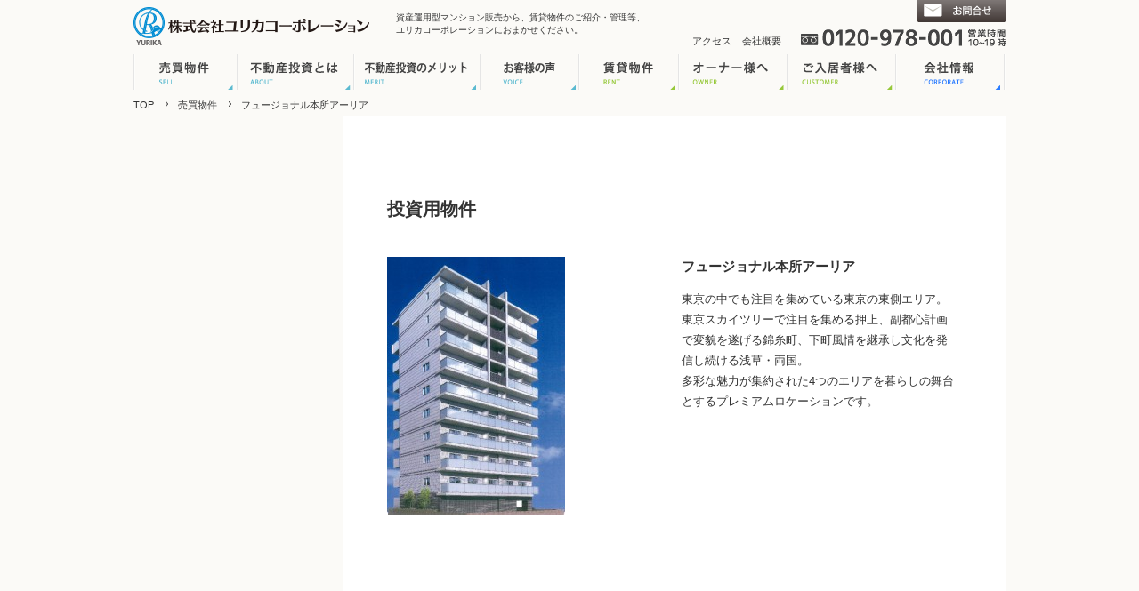

--- FILE ---
content_type: text/html; charset=UTF-8
request_url: https://yurika-co.jp/archives/estate/%E3%83%95%E3%83%A5%E3%83%BC%E3%82%B8%E3%83%A7%E3%83%8A%E3%83%AB%E6%9C%AC%E6%89%80%E3%82%A2%E3%83%BC%E3%83%AA%E3%82%A2
body_size: 6208
content:
<!DOCTYPE html>
<html lang="ja">
<head>
<meta charset="UTF-8" />

<title>フュージョナル本所アーリア | 株式会社ユリカコーポレーション</title>
<meta name="description" content="資産運用型マンションの販売、賃貸物件のご紹介・管理など株式会社ユリカコーポレーションにお任せください。資産運用型マンションのパイオニアとして、ご購入者様が安心して運用できること、入居者様が末永く満足できることをコンセプトにご提案しております。">
<meta name="keywords" content="ユリカコーポレーション,(株)ユリカコーポレーション,株式会社ユリカコーポレーション,不動産,資産運用型マンション">
<link rel="stylesheet" href="/css/index.css">
<link rel="stylesheet" href="/css/jquery.bxslider.css">
<script src="/js/jquery-1.7.2.min.js"></script>
<!-- <script src="/js/rollover.js"></script> -->
<script src="/js/jquery.bxslider.js"></script>
<script type="text/javascript">
  $(document).ready(function(){
   $('#slide').bxSlider({
	mode:'fade',
	auto:true,	
	speed: 1000,
   minSlides: 1,
   maxSlides: 1,
   slideWidth: 980,
   slideMargin: 10
   });
  });
</script>
<script type="text/javascript">
$(function() {
    $("#tab li").click(function() {
        var num = $("#tab li").index(this);
        $(".content_wrap").addClass('disnon');
        $(".content_wrap").eq(num).removeClass('disnon');
        $("#tab li").removeClass('select');
        $(this).addClass('select')
    });
});
</script>
<meta name='robots' content='max-image-preview:large' />
	<style>img:is([sizes="auto" i], [sizes^="auto," i]) { contain-intrinsic-size: 3000px 1500px }</style>
	<link rel="alternate" type="application/rss+xml" title="株式会社ユリカコーポレーション &raquo; フィード" href="https://yurika-co.jp/feed" />
<link rel="alternate" type="application/rss+xml" title="株式会社ユリカコーポレーション &raquo; コメントフィード" href="https://yurika-co.jp/comments/feed" />
<link rel="alternate" type="application/rss+xml" title="株式会社ユリカコーポレーション &raquo; フュージョナル本所アーリア のコメントのフィード" href="https://yurika-co.jp/archives/estate/%e3%83%95%e3%83%a5%e3%83%bc%e3%82%b8%e3%83%a7%e3%83%8a%e3%83%ab%e6%9c%ac%e6%89%80%e3%82%a2%e3%83%bc%e3%83%aa%e3%82%a2/feed" />
<script type="text/javascript">
/* <![CDATA[ */
window._wpemojiSettings = {"baseUrl":"https:\/\/s.w.org\/images\/core\/emoji\/16.0.1\/72x72\/","ext":".png","svgUrl":"https:\/\/s.w.org\/images\/core\/emoji\/16.0.1\/svg\/","svgExt":".svg","source":{"concatemoji":"https:\/\/yurika-co.jp\/wp-includes\/js\/wp-emoji-release.min.js?ver=6.8.3"}};
/*! This file is auto-generated */
!function(s,n){var o,i,e;function c(e){try{var t={supportTests:e,timestamp:(new Date).valueOf()};sessionStorage.setItem(o,JSON.stringify(t))}catch(e){}}function p(e,t,n){e.clearRect(0,0,e.canvas.width,e.canvas.height),e.fillText(t,0,0);var t=new Uint32Array(e.getImageData(0,0,e.canvas.width,e.canvas.height).data),a=(e.clearRect(0,0,e.canvas.width,e.canvas.height),e.fillText(n,0,0),new Uint32Array(e.getImageData(0,0,e.canvas.width,e.canvas.height).data));return t.every(function(e,t){return e===a[t]})}function u(e,t){e.clearRect(0,0,e.canvas.width,e.canvas.height),e.fillText(t,0,0);for(var n=e.getImageData(16,16,1,1),a=0;a<n.data.length;a++)if(0!==n.data[a])return!1;return!0}function f(e,t,n,a){switch(t){case"flag":return n(e,"\ud83c\udff3\ufe0f\u200d\u26a7\ufe0f","\ud83c\udff3\ufe0f\u200b\u26a7\ufe0f")?!1:!n(e,"\ud83c\udde8\ud83c\uddf6","\ud83c\udde8\u200b\ud83c\uddf6")&&!n(e,"\ud83c\udff4\udb40\udc67\udb40\udc62\udb40\udc65\udb40\udc6e\udb40\udc67\udb40\udc7f","\ud83c\udff4\u200b\udb40\udc67\u200b\udb40\udc62\u200b\udb40\udc65\u200b\udb40\udc6e\u200b\udb40\udc67\u200b\udb40\udc7f");case"emoji":return!a(e,"\ud83e\udedf")}return!1}function g(e,t,n,a){var r="undefined"!=typeof WorkerGlobalScope&&self instanceof WorkerGlobalScope?new OffscreenCanvas(300,150):s.createElement("canvas"),o=r.getContext("2d",{willReadFrequently:!0}),i=(o.textBaseline="top",o.font="600 32px Arial",{});return e.forEach(function(e){i[e]=t(o,e,n,a)}),i}function t(e){var t=s.createElement("script");t.src=e,t.defer=!0,s.head.appendChild(t)}"undefined"!=typeof Promise&&(o="wpEmojiSettingsSupports",i=["flag","emoji"],n.supports={everything:!0,everythingExceptFlag:!0},e=new Promise(function(e){s.addEventListener("DOMContentLoaded",e,{once:!0})}),new Promise(function(t){var n=function(){try{var e=JSON.parse(sessionStorage.getItem(o));if("object"==typeof e&&"number"==typeof e.timestamp&&(new Date).valueOf()<e.timestamp+604800&&"object"==typeof e.supportTests)return e.supportTests}catch(e){}return null}();if(!n){if("undefined"!=typeof Worker&&"undefined"!=typeof OffscreenCanvas&&"undefined"!=typeof URL&&URL.createObjectURL&&"undefined"!=typeof Blob)try{var e="postMessage("+g.toString()+"("+[JSON.stringify(i),f.toString(),p.toString(),u.toString()].join(",")+"));",a=new Blob([e],{type:"text/javascript"}),r=new Worker(URL.createObjectURL(a),{name:"wpTestEmojiSupports"});return void(r.onmessage=function(e){c(n=e.data),r.terminate(),t(n)})}catch(e){}c(n=g(i,f,p,u))}t(n)}).then(function(e){for(var t in e)n.supports[t]=e[t],n.supports.everything=n.supports.everything&&n.supports[t],"flag"!==t&&(n.supports.everythingExceptFlag=n.supports.everythingExceptFlag&&n.supports[t]);n.supports.everythingExceptFlag=n.supports.everythingExceptFlag&&!n.supports.flag,n.DOMReady=!1,n.readyCallback=function(){n.DOMReady=!0}}).then(function(){return e}).then(function(){var e;n.supports.everything||(n.readyCallback(),(e=n.source||{}).concatemoji?t(e.concatemoji):e.wpemoji&&e.twemoji&&(t(e.twemoji),t(e.wpemoji)))}))}((window,document),window._wpemojiSettings);
/* ]]> */
</script>
<style id='wp-emoji-styles-inline-css' type='text/css'>

	img.wp-smiley, img.emoji {
		display: inline !important;
		border: none !important;
		box-shadow: none !important;
		height: 1em !important;
		width: 1em !important;
		margin: 0 0.07em !important;
		vertical-align: -0.1em !important;
		background: none !important;
		padding: 0 !important;
	}
</style>
<link rel='stylesheet' id='wp-block-library-css' href='https://yurika-co.jp/wp-includes/css/dist/block-library/style.min.css?ver=6.8.3' type='text/css' media='all' />
<style id='classic-theme-styles-inline-css' type='text/css'>
/*! This file is auto-generated */
.wp-block-button__link{color:#fff;background-color:#32373c;border-radius:9999px;box-shadow:none;text-decoration:none;padding:calc(.667em + 2px) calc(1.333em + 2px);font-size:1.125em}.wp-block-file__button{background:#32373c;color:#fff;text-decoration:none}
</style>
<style id='global-styles-inline-css' type='text/css'>
:root{--wp--preset--aspect-ratio--square: 1;--wp--preset--aspect-ratio--4-3: 4/3;--wp--preset--aspect-ratio--3-4: 3/4;--wp--preset--aspect-ratio--3-2: 3/2;--wp--preset--aspect-ratio--2-3: 2/3;--wp--preset--aspect-ratio--16-9: 16/9;--wp--preset--aspect-ratio--9-16: 9/16;--wp--preset--color--black: #000000;--wp--preset--color--cyan-bluish-gray: #abb8c3;--wp--preset--color--white: #ffffff;--wp--preset--color--pale-pink: #f78da7;--wp--preset--color--vivid-red: #cf2e2e;--wp--preset--color--luminous-vivid-orange: #ff6900;--wp--preset--color--luminous-vivid-amber: #fcb900;--wp--preset--color--light-green-cyan: #7bdcb5;--wp--preset--color--vivid-green-cyan: #00d084;--wp--preset--color--pale-cyan-blue: #8ed1fc;--wp--preset--color--vivid-cyan-blue: #0693e3;--wp--preset--color--vivid-purple: #9b51e0;--wp--preset--gradient--vivid-cyan-blue-to-vivid-purple: linear-gradient(135deg,rgba(6,147,227,1) 0%,rgb(155,81,224) 100%);--wp--preset--gradient--light-green-cyan-to-vivid-green-cyan: linear-gradient(135deg,rgb(122,220,180) 0%,rgb(0,208,130) 100%);--wp--preset--gradient--luminous-vivid-amber-to-luminous-vivid-orange: linear-gradient(135deg,rgba(252,185,0,1) 0%,rgba(255,105,0,1) 100%);--wp--preset--gradient--luminous-vivid-orange-to-vivid-red: linear-gradient(135deg,rgba(255,105,0,1) 0%,rgb(207,46,46) 100%);--wp--preset--gradient--very-light-gray-to-cyan-bluish-gray: linear-gradient(135deg,rgb(238,238,238) 0%,rgb(169,184,195) 100%);--wp--preset--gradient--cool-to-warm-spectrum: linear-gradient(135deg,rgb(74,234,220) 0%,rgb(151,120,209) 20%,rgb(207,42,186) 40%,rgb(238,44,130) 60%,rgb(251,105,98) 80%,rgb(254,248,76) 100%);--wp--preset--gradient--blush-light-purple: linear-gradient(135deg,rgb(255,206,236) 0%,rgb(152,150,240) 100%);--wp--preset--gradient--blush-bordeaux: linear-gradient(135deg,rgb(254,205,165) 0%,rgb(254,45,45) 50%,rgb(107,0,62) 100%);--wp--preset--gradient--luminous-dusk: linear-gradient(135deg,rgb(255,203,112) 0%,rgb(199,81,192) 50%,rgb(65,88,208) 100%);--wp--preset--gradient--pale-ocean: linear-gradient(135deg,rgb(255,245,203) 0%,rgb(182,227,212) 50%,rgb(51,167,181) 100%);--wp--preset--gradient--electric-grass: linear-gradient(135deg,rgb(202,248,128) 0%,rgb(113,206,126) 100%);--wp--preset--gradient--midnight: linear-gradient(135deg,rgb(2,3,129) 0%,rgb(40,116,252) 100%);--wp--preset--font-size--small: 13px;--wp--preset--font-size--medium: 20px;--wp--preset--font-size--large: 36px;--wp--preset--font-size--x-large: 42px;--wp--preset--spacing--20: 0.44rem;--wp--preset--spacing--30: 0.67rem;--wp--preset--spacing--40: 1rem;--wp--preset--spacing--50: 1.5rem;--wp--preset--spacing--60: 2.25rem;--wp--preset--spacing--70: 3.38rem;--wp--preset--spacing--80: 5.06rem;--wp--preset--shadow--natural: 6px 6px 9px rgba(0, 0, 0, 0.2);--wp--preset--shadow--deep: 12px 12px 50px rgba(0, 0, 0, 0.4);--wp--preset--shadow--sharp: 6px 6px 0px rgba(0, 0, 0, 0.2);--wp--preset--shadow--outlined: 6px 6px 0px -3px rgba(255, 255, 255, 1), 6px 6px rgba(0, 0, 0, 1);--wp--preset--shadow--crisp: 6px 6px 0px rgba(0, 0, 0, 1);}:where(.is-layout-flex){gap: 0.5em;}:where(.is-layout-grid){gap: 0.5em;}body .is-layout-flex{display: flex;}.is-layout-flex{flex-wrap: wrap;align-items: center;}.is-layout-flex > :is(*, div){margin: 0;}body .is-layout-grid{display: grid;}.is-layout-grid > :is(*, div){margin: 0;}:where(.wp-block-columns.is-layout-flex){gap: 2em;}:where(.wp-block-columns.is-layout-grid){gap: 2em;}:where(.wp-block-post-template.is-layout-flex){gap: 1.25em;}:where(.wp-block-post-template.is-layout-grid){gap: 1.25em;}.has-black-color{color: var(--wp--preset--color--black) !important;}.has-cyan-bluish-gray-color{color: var(--wp--preset--color--cyan-bluish-gray) !important;}.has-white-color{color: var(--wp--preset--color--white) !important;}.has-pale-pink-color{color: var(--wp--preset--color--pale-pink) !important;}.has-vivid-red-color{color: var(--wp--preset--color--vivid-red) !important;}.has-luminous-vivid-orange-color{color: var(--wp--preset--color--luminous-vivid-orange) !important;}.has-luminous-vivid-amber-color{color: var(--wp--preset--color--luminous-vivid-amber) !important;}.has-light-green-cyan-color{color: var(--wp--preset--color--light-green-cyan) !important;}.has-vivid-green-cyan-color{color: var(--wp--preset--color--vivid-green-cyan) !important;}.has-pale-cyan-blue-color{color: var(--wp--preset--color--pale-cyan-blue) !important;}.has-vivid-cyan-blue-color{color: var(--wp--preset--color--vivid-cyan-blue) !important;}.has-vivid-purple-color{color: var(--wp--preset--color--vivid-purple) !important;}.has-black-background-color{background-color: var(--wp--preset--color--black) !important;}.has-cyan-bluish-gray-background-color{background-color: var(--wp--preset--color--cyan-bluish-gray) !important;}.has-white-background-color{background-color: var(--wp--preset--color--white) !important;}.has-pale-pink-background-color{background-color: var(--wp--preset--color--pale-pink) !important;}.has-vivid-red-background-color{background-color: var(--wp--preset--color--vivid-red) !important;}.has-luminous-vivid-orange-background-color{background-color: var(--wp--preset--color--luminous-vivid-orange) !important;}.has-luminous-vivid-amber-background-color{background-color: var(--wp--preset--color--luminous-vivid-amber) !important;}.has-light-green-cyan-background-color{background-color: var(--wp--preset--color--light-green-cyan) !important;}.has-vivid-green-cyan-background-color{background-color: var(--wp--preset--color--vivid-green-cyan) !important;}.has-pale-cyan-blue-background-color{background-color: var(--wp--preset--color--pale-cyan-blue) !important;}.has-vivid-cyan-blue-background-color{background-color: var(--wp--preset--color--vivid-cyan-blue) !important;}.has-vivid-purple-background-color{background-color: var(--wp--preset--color--vivid-purple) !important;}.has-black-border-color{border-color: var(--wp--preset--color--black) !important;}.has-cyan-bluish-gray-border-color{border-color: var(--wp--preset--color--cyan-bluish-gray) !important;}.has-white-border-color{border-color: var(--wp--preset--color--white) !important;}.has-pale-pink-border-color{border-color: var(--wp--preset--color--pale-pink) !important;}.has-vivid-red-border-color{border-color: var(--wp--preset--color--vivid-red) !important;}.has-luminous-vivid-orange-border-color{border-color: var(--wp--preset--color--luminous-vivid-orange) !important;}.has-luminous-vivid-amber-border-color{border-color: var(--wp--preset--color--luminous-vivid-amber) !important;}.has-light-green-cyan-border-color{border-color: var(--wp--preset--color--light-green-cyan) !important;}.has-vivid-green-cyan-border-color{border-color: var(--wp--preset--color--vivid-green-cyan) !important;}.has-pale-cyan-blue-border-color{border-color: var(--wp--preset--color--pale-cyan-blue) !important;}.has-vivid-cyan-blue-border-color{border-color: var(--wp--preset--color--vivid-cyan-blue) !important;}.has-vivid-purple-border-color{border-color: var(--wp--preset--color--vivid-purple) !important;}.has-vivid-cyan-blue-to-vivid-purple-gradient-background{background: var(--wp--preset--gradient--vivid-cyan-blue-to-vivid-purple) !important;}.has-light-green-cyan-to-vivid-green-cyan-gradient-background{background: var(--wp--preset--gradient--light-green-cyan-to-vivid-green-cyan) !important;}.has-luminous-vivid-amber-to-luminous-vivid-orange-gradient-background{background: var(--wp--preset--gradient--luminous-vivid-amber-to-luminous-vivid-orange) !important;}.has-luminous-vivid-orange-to-vivid-red-gradient-background{background: var(--wp--preset--gradient--luminous-vivid-orange-to-vivid-red) !important;}.has-very-light-gray-to-cyan-bluish-gray-gradient-background{background: var(--wp--preset--gradient--very-light-gray-to-cyan-bluish-gray) !important;}.has-cool-to-warm-spectrum-gradient-background{background: var(--wp--preset--gradient--cool-to-warm-spectrum) !important;}.has-blush-light-purple-gradient-background{background: var(--wp--preset--gradient--blush-light-purple) !important;}.has-blush-bordeaux-gradient-background{background: var(--wp--preset--gradient--blush-bordeaux) !important;}.has-luminous-dusk-gradient-background{background: var(--wp--preset--gradient--luminous-dusk) !important;}.has-pale-ocean-gradient-background{background: var(--wp--preset--gradient--pale-ocean) !important;}.has-electric-grass-gradient-background{background: var(--wp--preset--gradient--electric-grass) !important;}.has-midnight-gradient-background{background: var(--wp--preset--gradient--midnight) !important;}.has-small-font-size{font-size: var(--wp--preset--font-size--small) !important;}.has-medium-font-size{font-size: var(--wp--preset--font-size--medium) !important;}.has-large-font-size{font-size: var(--wp--preset--font-size--large) !important;}.has-x-large-font-size{font-size: var(--wp--preset--font-size--x-large) !important;}
:where(.wp-block-post-template.is-layout-flex){gap: 1.25em;}:where(.wp-block-post-template.is-layout-grid){gap: 1.25em;}
:where(.wp-block-columns.is-layout-flex){gap: 2em;}:where(.wp-block-columns.is-layout-grid){gap: 2em;}
:root :where(.wp-block-pullquote){font-size: 1.5em;line-height: 1.6;}
</style>
<link rel="https://api.w.org/" href="https://yurika-co.jp/wp-json/" /><link rel="EditURI" type="application/rsd+xml" title="RSD" href="https://yurika-co.jp/xmlrpc.php?rsd" />
<meta name="generator" content="WordPress 6.8.3" />
<link rel="canonical" href="https://yurika-co.jp/archives/estate/%e3%83%95%e3%83%a5%e3%83%bc%e3%82%b8%e3%83%a7%e3%83%8a%e3%83%ab%e6%9c%ac%e6%89%80%e3%82%a2%e3%83%bc%e3%83%aa%e3%82%a2" />
<link rel='shortlink' href='https://yurika-co.jp/?p=574' />
<link rel="alternate" title="oEmbed (JSON)" type="application/json+oembed" href="https://yurika-co.jp/wp-json/oembed/1.0/embed?url=https%3A%2F%2Fyurika-co.jp%2Farchives%2Festate%2F%25e3%2583%2595%25e3%2583%25a5%25e3%2583%25bc%25e3%2582%25b8%25e3%2583%25a7%25e3%2583%258a%25e3%2583%25ab%25e6%259c%25ac%25e6%2589%2580%25e3%2582%25a2%25e3%2583%25bc%25e3%2583%25aa%25e3%2582%25a2" />
<link rel="alternate" title="oEmbed (XML)" type="text/xml+oembed" href="https://yurika-co.jp/wp-json/oembed/1.0/embed?url=https%3A%2F%2Fyurika-co.jp%2Farchives%2Festate%2F%25e3%2583%2595%25e3%2583%25a5%25e3%2583%25bc%25e3%2582%25b8%25e3%2583%25a7%25e3%2583%258a%25e3%2583%25ab%25e6%259c%25ac%25e6%2589%2580%25e3%2582%25a2%25e3%2583%25bc%25e3%2583%25aa%25e3%2582%25a2&#038;format=xml" />
</head>
<body>
<div id="header" class="clearfix">
<div id="logo"><a href="/"><img src="/images/header/logo.png" width="265" height="43" alt="株式会社ユリカコーポレーション"></a></div>
<div id="headR">
<p>資産運用型マンション販売から、賃貸物件のご紹介・管理等、<br>ユリカコーポレーションにおまかせください。</p>
<ul id="navTop">
<li><a href="mailto:info@yurika-co.jp"><img src="/images/header/btn_otoiawase.gif" width="99" height="25" alt="お問い合わせ"></a></li>
<!-- <li><a href="/form/index.shtml"><img src="/images/header/btn_order.gif" width="99" height="25" alt="資料請求"></a></li> -->
</ul>
<ul id="subNav">
<li><a href="/corporate/access.shtml">アクセス</a></li>
<!--<li><a href="/">採用情報</a></li>-->
<li><a href="/corporate/corporate.shtml#profile">会社概要</a></li>
</ul>
<div id="hTell"><img src="/images/header/tell.png" width="230" height="20" alt="お電話でのお問い合わせ"></div>
</div>
<ul id="nav">
<li><a href="/archives/estate"><img src="/images/header/nav_sell.png" width="118" height="40" alt="販売物件" class="imgover"></a></li>
<li><a href="/about/index.shtml"><img src="/images/header/nav_about.png" width="131" height="40" alt="マンション経営とは" class="imgover"></a></li>
<li><a href="/merit/index.shtml"><img src="/images/header/nav_merit.png" width="142" height="40" alt="マンション経営のメリット" class="imgover"></a></li>
<li><a href="/voice/index.shtml"><img src="/images/header/nav_voice.png" width="111" height="40" alt="お客様の声" class="imgover"></a></li>
<li><a href="http://yurikarent.jp" target="_blank"><img src="/images/header/nav_rent.png" width="112" height="40" alt="賃貸物件" class="imgover"></a></li>
<li><a href="/owner/index.shtml"><img src="/images/header/nav_owner.png" width="122" height="40" alt="オーナー様へ" class="imgover"></a></li>
<li><a href="/customer/index.shtml"><img src="/images/header/nav_customer.png" width="122" height="40" alt="ご入居者様へ" class="imgover"></a></li>
<li><a href="/corporate/index.shtml"><img src="/images/header/nav_corporate.png" width="122" height="40" alt="会社情報" class="imgover"></a></li>
</ul>
</div><!--END header-->

<div id="content" class="clearfix">
<div id="pankuzu">
<ul>
<li><a href="/">TOP</a></li><li><a href="/">売買物件</a></li><li>フュージョナル本所アーリア</li>
</ul>
</div>




<div id="mainContent" class="news">
<div class="sell">
<h1>投資用物件</h1>

<div class="boxSell clearfix">
<div class="gaikan">
<img src="https://yurika-co.jp/wp-content/uploads/2020/07/b0b0f8ddfb607f89eb129bb0d252a262-e1595577484937.jpg" ></div>
<div class="boxSellR"><h2>フュージョナル本所アーリア</h2>
<p>東京の中でも注目を集めている東京の東側エリア。<br />
東京スカイツリーで注目を集める押上、副都心計画で変貌を遂げる錦糸町、下町風情を継承し文化を発信し続ける浅草・両国。<br />
多彩な魅力が集約された4つのエリアを暮らしの舞台とするプレミアムロケーションです。</p>
</div></div>

</div>





</div><!-- #mainContent -->










</div><!--END content-->


<div id="footer">
<div id="contactArea" class="clearfix">
<div id="tell"><img src="/images/footer/tell.png" width="265" height="32" alt="お電話でのお問い合わせ"></div>
<ul id="btnContact">
<li><a href="mailto:info@yurika-co.jp"><img src="/images/footer/btn_otoiawase.gif" width="99" height="25" alt="お問い合わせ"></a></li>
<!-- <li><a href="/form/"><img src="/images/footer/btn_order.gif" width="99" height="25" alt="資料請求"></a></li> -->
</ul>
<div id="goTop"><a href="#header">ページのトップへ</a></div>
</div>

<div id="navArea" class="clearfix">
<div id="corpInfo">
<div id="logo"><a href="/"><img src="/images/header/logo.png" width="200" alt="株式会社ユリカコーポレーション"></a></div>
<p>資産運用型マンションのパイオニアとして、私たち株式会社ユリカコーポレーションは、ご購入者様が安心して運用できること、入居者様が末永く満足できることをコンセプトに、立地、 品質を重視した資産運用型マンションを提供しております。お客様の将来にとって最適な資産形成をご提案、そして、長期にわたり信頼されるパートナーとなることを目指しております。</p>
<p>宅地取引業免許 : 国土大臣免許 (1) 第10699号<br>
加盟団体 : (社)全日本不動産協会会員<br>
(社)不動産保証協会会員　(社)東京都不動産関連業協会会員</p>
</div>


<div id="navSell" class="navFoot">
<div>マンション経営を始めたい方</div>
<ul>
<li><a href="/archives/estate">販売中の投資用物件情報</a></li>
<li><a href="/merit/index.shtml">不動産投資のメリット</a></li>
<li><a href="/about/index.shtml">不動産投資とは</a></li>
<li><a href="/voice/index.shtml">お客様の声</a></li>
<li><a href="/yurika/index.shtml">ユリカコーポレーションが<br>選ばれる理由</a></li>
<li><a href="/merit/faq.shtml">よくあるご質問</a></li>
<li><a href="/archives/estate">販売実積</a></li>
</ul>
</div>
<div id="navRent" class="navFoot">
<div>オーナー様・入居者様</div>
<ul>
<li><a href="http://yurikarent.jp" target="_blank">空室の賃貸物件情報</a></li>
<li><a href="/customer/index.shtml">ご入居者様へ</a>
<ul>
<li><a href="/customer/nyukyomae.shtml">ご入居の前に</a></li>
<li><a href="/customer/nyukyotyu.shtml">ご入居中の方へ</a></li>
<li><a href="/customer/taikyo.shtml">退去の際に</a></li>
</ul>
</li>
<li><a href="/owner/index.shtml">オーナー様へ</a>
<ul>
<li><a href="/owner/itaku.shtml">集金代行業務委託型</a></li>
<li><a href="/owner/kariage.shtml">家賃保証借上契約型</a></li>
</ul>
</li>
</ul>
</div>
<div id="navCorp" class="navFoot">
<div><a href="/corporate/index.shtml">会社情報</a></div>
<ul>
<li><a href="/corporate/corporate.shtml#message">代表挨拶</a></li>
<li><a href="/corporate/corporate.shtml#vision">企業理念</a></li>
<li><a href="/corporate/corporate.shtml#profile">会社概要</a></li>
<li><a href="/news">NEWS</a></li>
<!--<li><a href="/corporate/recruit.html">採用情報</a></li>-->
<li><a href="/corporate/access.shtml">アクセス</a></li>
<li><a href="/corporate/privacy.shtml">プライバシーポリシー</a></li>
</ul>
</div>
</div>

<ul id="navFootsub">
<li><a href="http://yurika-co.jp">TOPページ</a></li>
<!-- <li><a href="/">サイトマップ</a></li> -->
<li><a href="mailto:info@yurika-co.jp">お問合せ</a></li>
<!-- <li><a href="/form/">資料請求</a></li> -->
</ul>
<p id="copyright">Copyright (C) 株式会社ユリカコーポレーション All Rights Reserved.</p>
</div><!--END footer-->

<script type="speculationrules">
{"prefetch":[{"source":"document","where":{"and":[{"href_matches":"\/*"},{"not":{"href_matches":["\/wp-*.php","\/wp-admin\/*","\/wp-content\/uploads\/*","\/wp-content\/*","\/wp-content\/plugins\/*","\/wp-content\/themes\/yurika\/*","\/*\\?(.+)"]}},{"not":{"selector_matches":"a[rel~=\"nofollow\"]"}},{"not":{"selector_matches":".no-prefetch, .no-prefetch a"}}]},"eagerness":"conservative"}]}
</script>
</body>
</html>


--- FILE ---
content_type: text/css
request_url: https://yurika-co.jp/css/index.css
body_size: 5787
content:
@charset "UTF-8";
/* CSS Document */

html, body, div, span, applet, object, iframe,
h1, h2, h3, h4, h5, h6, p, blockquote, pre,
a, abbr, acronym, address, big, cite, code,
del, dfn, em, font, img, ins, kbd, q, s, samp,
small, strike, strong, sub, sup, tt, var,
b, u, i, center,
dl, dt, dd, ol, ul, li,
fieldset, form, label, legend,
table, caption, tbody, tfoot, thead, tr, th, td {
    margin: 0;
    padding: 0;
    border: 0;
    outline: 0;
    font-size: 100%;
    vertical-align: baseline;
    background: transparent;
}
ol, ul {
    list-style: none;
}
table {
    border-collapse: collapse;
    border-spacing: 0;
}
/*----------------------------------
 clearfix
------------------------------------*/
.clearfix:after {
	display: block;
	clear: both;
	height: 0;
	visibility: hidden;
	content: ".";
}
.clearfix {
	display: inline-block;
}
/* Hides from IE-mac \*/
* html .clearfix {
	height: 1%;
}
.clearfix {
	display: block;
}
/* End hide from IE-mac */




body {
	width:100%;
	color:#333;
	text-align:center;
	font-family:"Hiragino Kaku Gothic Pro","ヒラギノ角ゴ Pro W3","Meiryo","メイリオ","ＭＳ Ｐゴシック","Helvetica","Arial",sans-serif;
	background:/*url(../images/common/back.png) repeat-x top */#FBFAF7;
	line-height: 1.4;
	font-size:12px;
}
.right{
	text-align:right;
}
.center{
	text-align:center;
}
/*****************************************************
	
	基本設定、リンクカラーなど
	
*****************************************************/

a, a:link { color:#333;text-decoration:none; }
a:visited { color:#333; }
a:hover { color:#000; outline:none;text-decoration:underline; }
a:active { color:#333; outline:none; }

img {
vertical-align:top;
font-size:1px;
line-height:0;
border:0;
}

a:hover img{
	filter: alpha(opacity=80);
	-moz-opacity:0.8;
	opacity:0.8;	
}

ul { list-style:none; }

.clear { clear:both; }

.red {
color:#F00;
}

.blue{
	color:#06F;
}

.underline{
	text-decoration:underline;
}







/*----------------------------------
 header
------------------------------------*/
#header{
	text-align:left;
	width:980px;
	margin:0 auto;
}
#header #logo{
	float:left;
	padding-top:8px;
	width:265px;
}
#headR{
	float:right;
	width:685px;
	position:relative;
}
#headR h1, #headR p{
	float:left;
	font-size:10px;
	font-weight:normal;
	padding:13px 0 0;
}
#navTop{
	float:right;
}
#navTop li{
	float:left;
	padding-left:1px;
}
#subNav{
	position:absolute;
	right:240px;
	top:39px;
}
#subNav li{
	float:left;
	padding-right:12px;
	font-size:11px;
}
#hTell{
	position:absolute;
	right:0;
	top:32px;
}
ul#nav{
	clear:both;
	width:980px;
	padding:10px 0 10px;
}
ul#nav li{
	float:left;
}







/*----------------------------------
 content
------------------------------------*/
#content{
	text-align:left;
	width:980px;
	margin:10px auto 20px;
}
#pankuzu{
	width:980px;
	height:20px;
}
#pankuzu li{
	float:left;
	font-size:11px;
	padding-right:10px;
}
#pankuzu li a{
	display:block;
	background:url(../images/common/back_pankuzu.png) no-repeat right 0.3em;
	padding-right:17px;
}
#content p{
	padding-bottom:1em;
}
#content h2{
	font-size:1.1em;
}
.section{
	padding-bottom:20px;
}

/*----------------------------------
 side
------------------------------------*/
#side{
	float:left;
	 width:220px;
}
/*----------------------------------
 mainContent
------------------------------------*/
#mainContent{
	float:right;
	width:745px;
	background:#FFF;
	font-size:13px;
}
.mainContent{
	padding:20px;
}
#mainContent h1{
	font-size:20px;
	padding-bottom:1em;
}
#mainContent h2{
	font-size:15px;
	padding-bottom:1em;
}
#mainContent p{
	padding-bottom:1em;
	line-height: 1.8;
}
#mainContent a:link{
	text-decoration:underline;
}
#mainContent a:hover{
	text-decoration:none;
}
#mainContent a:visited{
	text-decoration:underline;
}





/*form*/
table.mailform{
	width:100%;
	margin-bottom:10px;
}
table.mailform tr th{
	width:200px!important;
	border-bottom:solid 1px #CCC;
	font-weight:normal;
	
}
table.mailform tr td{
	border-bottom:solid 1px #CCC;
	padding-top:10px;
	
}



/*----------------------------------
 TOPページ
------------------------------------*/
#top{
	font-size:13px;
}
#slider{
	clear:both;
	margin-bottom:15px;
	width:750px;
	text-align:left;
	float:left;
}
#bannerArea{
	width:220px;
	float:right;
}
#topL{
	width:580px;
	float:left;
}
#topR{
	width:385px;
	float:right;
}
/*マンション経営を始めたい方*/
#boxTab{
	background:#FFF;
	height:450px;
	margin-bottom:15px;
}
#boxTab ul#tab{
	border-bottom:solid 1px #CCC;
	padding-left:15px;
	padding-top:15px;
	margin-bottom:10px;
}

#boxTab ul#tab li {
  float: left;
  cursor: pointer;
  background:#FFF;
  border:solid 1px #CCC;
  width:201px;
  height:33px;
  margin-bottom:-1px;
  text-align:center;
  border-top-left-radius: 4px;
  border-top-right-radius: 4px;
  font-weight:bold;
}
#boxTab ul#tab li.select {
  color: #fff;
  border:solid 1px #CCC;
  background:#B8B7B2;
}
#boxTab ul#tab li span{
	display:block;
	padding:10px 0 0;
}
.disnon {
  display: none;
}
.boxTabIn{
	width:282px;
	height:125px;
	float:left;
}
.boxTabIn h3{
	padding:0 0 10px 17px;
	margin:10px 0 0 20px;
	background:url(../images/top/arrow_sell.gif) no-repeat left 0.1em;
}
.boxTabIn div{
	padding:0 0 0 20px;
	float:left;
	width:70px;
}
.boxTabIn p{
	padding:0 0 0 10px;
	float:right;
	width:182px;
	font-size:11px;
}
#forRent h3{
	background:url(../images/top/arrow_rent.gif) no-repeat left 0.1em;
}

/*売買物件*/
#boxSell{
	height:487px;
	background:#FFF;
	margin-bottom:15px;
}
#boxSell .ttlArea{
	padding-left:18px;
	padding:15px 15px;
}
.ttlArea h2{
	background:url(../images/top/arrow_circl_sell.gif) no-repeat left 0.1em;
	padding:0 0 0 17px;
	margin-top:2px;
	float:left;
}
.ttlArea .btn{
	float:right;
}
.estateArea{
	background:url(../images/top/line_estate.gif) repeat-y 35px 0;
	clear:both;
	height:415px;
	padding:0 0 0 4px;
}
.boxEstate{
	height:170px;
	float:left;
	padding:16px;
}
.thumbnail{
	background:url(../images/top/noimage.gif) no-repeat;
	width:150px;
	height:90px;
}
.estateArea .last{
	padding-right:0;
}
.boxEstate div{
	width:158px;
}
.boxEstate h3{
	padding:10px 0;
	width:158px;
	font-size:12px;
}
.boxEstate p{
	width:158px;
	font-size:0.9em;
}

/*空室の賃貸物件*/
#boxRent{
	height:312px;
	background:#FFF;
	margin-bottom:15px;
}
#boxRent .ttlArea{
	padding-left:18px;
	padding:15px 15px;
}
#boxRent .ttlArea h2{
	background:url(../images/top/arrow_circl_rent.gif) no-repeat left 0.1em;
	padding:0 0 0 17px;
	margin-top:2px;
	float:left;
}


/*最新情報*/
#topics{
	background:#FFF;
	height:450px;
	margin-bottom:15px;
	padding:0 15px;
}
#topics h2{
	padding:15px 0;
	float:left;
}
#topics .btn{
	float:right;
	padding:15px 0;
	font-size:11px;
}
#boxNewsT{
	clear:both;
	width:355px;
	height:390px;
	overflow:scroll;
	overflow-x:hidden;
}
#topics dl{
	font-size:11px;
	clear:both;
}
#topics dl dt{
	padding:0 0 5px;
	margin:0 10px 0 0;
}
#topics dl dt.oshirase{
	background:url(../images/top/icon_oshirase.gif) no-repeat right;
}
#topics dl dt.koushin{
	background:url(../images/top/icon_koushin.gif) no-repeat right;
}
#topics dl dt.bukken{
	background:url(../images/top/icon_bukken.gif) no-repeat right;
}
#topics dl dd{
	padding:0 0 10px 0;
	margin-bottom:10px;
	margin-right:10px;
	background:url(../images/common/line_dot_x_2.gif) repeat-x bottom;
}
#topics dl dd a{
	color:#2B97FF;
}
#topics dl dd span{
	font-size:12px;
}

/*TOP会社情報*/
#boxCorporate{
	background:#FFF;
	height:312px;
	margin-bottom:15px;
	padding:0 0 0 15px;
	font-size:11px;
}
#boxCorpTop{
	padding:20px 0 0 0;
}
#boxCorpBottom{
	padding:15px 0 0 0;
}
.boxCorpIn{
	float:left;
	height:130px;
	background:url(../images/common/line_dot_y.gif) repeat-y 115px 0;
	padding:0 20px 0 0;
}
.boxCorpIn h2{
	width:105px;
	padding:5px 0;
}
.boxCorpIn p{
	width:105px;
}
#boxCorporate .last{
	padding:0;
	background:none;
}


/*TOP LINKエリア*/
#link{
	background:#FFF;
	/*height:312px;*/
	height:160px;
	margin-bottom:15px;
	padding:0 0 0 15px;
}
#link h2{
	padding:15px 0;
}
#link ul{
	padding:15px 0 0;
}
#link ul li{
	float:left;
	padding:0 10px 11px 0;
}
/*----------------------------------
 NEWS
------------------------------------*/
#search-2{
	padding:20px 0 10px 0;
}
.widget-area h3{
	padding:1em 0;
	border-top:solid 1px #CCC;
}
.widget-area ul{
	padding-bottom:1em;
}
.widget-area ul li{
	padding-bottom:0.5em;
}

.news{
	padding:50px 0 40px;
}
.news h1{
	margin:0 50px 40px;
}
.boxPost{
	margin:0 50px 40px;
	padding-bottom:20px;
	border-bottom:solid 1px #CCCCCC;
}
.boxPost h2 a, .boxPost h2 a:link{
	text-decoration:none!important;
}
.boxPost h2 a:hover{
	text-decoration:underline!important;
}
.boxPost .date{
	padding-bottom:1em;
}
.pagination{
	margin:0 50px;
}
.pagination span{
	padding-right:10px;
}
.pagination a{
	padding-right:10px!important;
}

.post{
	margin:0 50px 40px;
	padding-bottom:20px;
	border-bottom:solid 1px #CCCCCC;
}




/*----------------------------------
 会社情報
------------------------------------*/
ul#navCorporate{
	background:#2b7cff;
}
ul#navCorporate li{
	height:34px;
	border-bottom:solid 1px #73a8ff;
	background:url(../images/corporate/arrow_corporate.gif) no-repeat left top;
	font-size:13px;
}
ul#navCorporate li a{
	display:block;
	color:#FFF;
	margin:0 0 0 17px;
	padding:9px 10px 0;
}
ul#navCorporate li#navHead{
	background:url(../images/corporate/arrow_corporate_h.gif) no-repeat left top #FFF;
	border:solid 1px #2b7cff;
}
ul#navCorporate li#navHead a{
	color:#2b7cff!important;
	font-weight:bold;
	font-size:14px;
}
/*会社情報TOP*/
.corporateTop h1{
	background:url(../images/corporate/h_corporate.jpg) no-repeat left top;
	margin-bottom:40px;
	font-weight:normal;
	height:150px;
}
.corporateTop{
	padding:0 0 40px 0;
	
}
.corporateTop h1 span{
	padding:100px 50px;
	display:block;
	font-size:24px;
	color:#FFF;
	text-shadow: 1px 1px 5px #000;
}
.corporateTop ul{
	padding-left:50px;
}
.corporateTop ul li{
	float:left;
	padding:0 20px 15px 0;
}


/*代表挨拶 企業理念 会社概要*/
.corporate{
	padding:50px 0 40px;
}
.corporate .section{
	border-bottom:dotted 1px #CCC;
	padding-bottom:50px;
	margin-bottom:50px;
}
.corporate .sectionlast{
	border-bottom:none;
	margin-bottom:0;
}
.corporate h1{
	margin:0 50px 1em;
}
.corporate p.yurika{
	margin-bottom:20px;
	text-align:center;
}
.corporate p{
	margin:0 100px;
}
.corporate table{
	margin:0 100px 30px;
	width:545px;
}
.corporate table tr th{
	border-bottom:solid 1px #CCC;
	padding:10px 0 10px 0;
	width:100px;
}
.corporate table tr td{
	border-bottom:solid 1px #CCC;
	padding:10px 0 10px 0;
}
.corporate div.portrait{
	float:right;
	padding:0 100px 5px 10px;
}
#message p{
	line-height:2.2;
}
#vision p.rinen{
	padding-bottom:50px
}
/*アクセス*/
.access{
	padding:50px 0 40px;
	margin:0 50px;
}
.access dl {
	margin-bottom:2em;
}
.access dl dt{
	margin:1em 0 0.5em;
	font-weight:bold;
}
.access h2{
	padding-bottom:0!important;
}

/*採用情報*/
.recruit{
	padding:50px 0 40px;
	margin:0 50px;
}
.recruit h2{
	padding-bottom:0.5em!important;
}
.recruit table{
	margin:0 0 30px;
	border-top:solid 1px #CCC;
	border-left:solid 1px #CCC;
	width:645px;
}
.recruit table tr th{
	background:#D5E5FF;
	border-bottom:solid 1px #CCC;
	border-right:solid 1px #CCC;
	padding:10px 10px 10px;
	width:100px;
}
.recruit table tr td{
	border-bottom:solid 1px #CCC;
	border-right:solid 1px #CCC;
	padding:10px 10px 10px;
}
/*プライバシーポリシー*/
.privacy{
	padding:50px 0 40px;
	margin:0 50px;
}
.privacy .section{
	border-bottom:dotted 1px #CCC;
	margin-bottom:40px;
}
.privacy .sectionLast{
	border-bottom:none;
	margin-bottom:none;
}
.privacy ul{
	margin-bottom:1em;
}
.privacy ul li{
	line-height:2;
}


/*----------------------------------
 不動産投資のとは
------------------------------------*/
.aboutTop{
	padding-bottom:40px;
}
.aboutTop h1{
	margin-bottom:40px;
}
.aboutTop .section{
	margin:0 50px;
}
.boxAbout{
	width:222px;
	float:left;
	padding-top:30px;
}
.boxAbout h2{
	width:200px;
}
.boxAbout p{
	width:200px;
	font-size:12px;
}
.boxAboutR{
	width:200px;
	float:right;
	padding-top:30px;
}
.boxAboutR p{
	font-size:12px;
}
.aboutTop h2{
	padding:10px 0 5px 0!important;
}




.about{
	padding:0 0 40px 0;
}
.about h2{
	margin:0 50px;
}
.about p{
	margin:0 50px;
}
.about h1{
	background:url(../images/about/h_about2.jpg) no-repeat;
	margin-bottom:40px;
	font-weight:normal;
	height:150px;
}
.about h1 span{
	padding:100px 50px;
	display:block;
	font-size:24px;
	color:#FFF;
	text-shadow: 1px 1px 5px #000;
}


.risk{
	padding:0 0 40px 0;
}
.risk h2{
	margin:0 50px;
}
.risk p{
	margin:0 50px;
}
.risk h1{
	background:url(../images/about/h_risk.jpg) no-repeat;
	margin-bottom:40px;
	font-weight:normal;
	height:150px;
}
.risk h1 span{
	padding:100px 50px;
	display:block;
	font-size:24px;
	color:#FFF;
	text-shadow: 1px 1px 5px #000;
}
.risk .section{
	border-bottom:dotted 1px #CCC;
	margin-bottom:30px;
}
/*----------------------------------
 不動産投資のメリット
------------------------------------*/
ul#navMerit{
	background:#5BBED4;
}
ul#navMerit li{
	height:34px;
	border-bottom:solid 1px #96D3E0;
	background:url(../images/merit/arrow_merit.gif) no-repeat left top;
	font-size:13px;
}
ul#navMerit li a{
	display:block;
	color:#FFF;
	margin:0 0 0 17px;
	padding:9px 10px 0;
}
ul#navMerit li#navHead{
	background:url(../images/merit/arrow_merit_h.gif) no-repeat left top #FFF;
	border:solid 1px #96D3E0;
}
ul#navMerit li#navHead a{
	color:#5BBED4!important;
	font-weight:bold;
	font-size:14px;
}

/*不動産投資のメリットTOP*/
.meritTop h1{
	margin-bottom:40px;
}
.meritTop h2{
	padding-bottom:0.5em!important;
}
#seimeihoken{
	background:url(../images/merit/01.gif) no-repeat 50px top;
	border-bottom:dotted 1px #CCC;
	padding-left:94px;
}
#seimeihoken h2 a{
	color:#5bd0d4;
	background:url(../images/merit/arrow_01.gif) no-repeat right 0.2em;
	padding-right:16px;
}
#shisetsunenkin{
	background:url(../images/merit/02.gif) no-repeat 50px top;
	border-bottom:dotted 1px #CCC;
	padding-left:94px;
}
#shisetsunenkin h2 a{
	color:#5b88ff;
	background:url(../images/merit/arrow_02.gif) no-repeat right 0.2em;
	padding-right:16px;
}
#setsuzei{
	background:url(../images/merit/03.gif) no-repeat 50px top;
	border-bottom:dotted 1px #CCC;
	padding-left:94px;
}
#setsuzei h2 a{
	color:#007f56;
	background:url(../images/merit/arrow_03.gif) no-repeat right 0.2em;
	padding-right:16px;
}
#souzokuzei{
	background:url(../images/merit/04.gif) no-repeat 50px top;
	border-bottom:dotted 1px #CCC;
	padding-left:94px;
}
#souzokuzei h2 a{
	color:#00a43b;
	background:url(../images/merit/arrow_04.gif) no-repeat right 0.2em;
	padding-right:16px;
}
#payoff{
	background:url(../images/merit/05.gif) no-repeat 50px top;
	border-bottom:dotted 1px #CCC;
	padding-left:94px;
}
#payoff h2 a{
	color:#7cc700;
	background:url(../images/merit/arrow_05.gif) no-repeat right 0.2em;
	padding-right:16px;
}
#inflation{
	background:url(../images/merit/06.gif) no-repeat 50px top;
	border-bottom:dotted 1px #CCC;
	padding-left:94px;
}
#inflation h2 a{
	color:#ffb000;
	background:url(../images/merit/arrow_06.gif) no-repeat right 0.2em;
	padding-right:16px;
}
#taisyokukin{
	background:url(../images/merit/07.gif) no-repeat 50px top;
	border-bottom:dotted 1px #CCC;
	padding-left:94px;
}
#taisyokukin h2 a{
	color:#ff3343;
	background:url(../images/merit/arrow_07.gif) no-repeat right 0.2em;
	padding-right:16px;
}
#sumai{
	background:url(../images/merit/08.gif) no-repeat 50px top;
	padding-left:94px;
}
#sumai h2 a{
	color:#ff8296;
	background:url(../images/merit/arrow_08.gif) no-repeat right 0.2em;
	padding-right:16px;
}




/*不動産投資のメリット共通*/

.merit h1{
	margin-bottom:40px;
	font-weight:normal;
	height:150px;
}
.merit h1 span{
	padding:100px 50px;
	display:block;
	font-size:24px;
	color:#FFF;
	text-shadow: 1px 1px 5px #000;
}
.seimeihoken h1{
	background:url(../images/merit/h_seimeihoken.jpg) no-repeat;
}
.shisetsunenkin h1{
	background:url(../images/merit/h_shisetsunenkin.jpg) no-repeat;
}
.setsuzei h1{
	background:url(../images/merit/h_setsuzei.jpg) no-repeat;
}
.souzokuzei h1{
	background:url(../images/merit/h_souzokuzei.jpg) no-repeat;
}
.payoff h1{
	background:url(../images/merit/h_payoff.jpg) no-repeat;
}
.inflation h1{
	background:url(../images/merit/h_inflation.jpg) no-repeat;
}
.taisyokukin h1{
	background:url(../images/merit/h_taisyokukin.jpg) no-repeat;
}
.sumai h1{
	background:url(../images/merit/h_sumai.jpg) no-repeat;
}

.merit .section{
	padding-bottom:20px;
	margin-bottom:20px;
}
.merit h2{
	font-size:18px!important;
	padding:0 50px 1em;
	font-weight:bold!important;
	color:#5BBED4;
}
.merit h3{
	font-size:16px!important;
	font-weight:normal;
	padding:1em 50px 1em;
}
.merit p{
	padding:0 50px 1em;
}
.merit strong{
	font-size:14px!important;
	font-weight:normal;
}
.merit .center{
	text-align:center;
}
.merit table{
	margin:0 50px 1em;
	border-top:solid 1px #CCC;
	border-left:solid 1px #CCC;
	text-align:center;
	width:643px;
}
.merit table tr th{
	border-bottom:solid 1px #CCC;
	border-right:solid 1px #CCC;
	vertical-align:middle;
	padding:10px 0;
	font-weight:normal;
}
.merit table tr td{
	border-bottom:solid 1px #CCC;
	border-right:solid 1px #CCC;
	vertical-align:middle;
	padding:10px;
}


/*私設退職金*/
table.tableTaisyoku{
}
table.tableTaisyoku tr th{
	color:#FFF;
	font-weight:bold;
}
table.tableTaisyoku tr th.kigyou{
	background:#ff87a6;
}
table.tableTaisyoku tr th.daigaku{
	background:#71b84f;
}
table.tableTaisyoku tr th.koukou{
	background:#00a6ff;
}
table.tableTaisyoku tr th.gengyou{
	background:#1f80cd;
}
.taisyokukin dl{
	padding:0 50px;
}
.taisyokukin dl dt{
	padding:0 0 0.6em;
	font-size:16px;
	font-weight:bold;
}
.taisyokukin dl dd{
	padding:0 0 1.2em;
	border-bottom:dotted 1px #CCC;
	margin-bottom:1em;
}
.taisyokukin dl dt.one{
	color:#C90;
}
.taisyokukin dl dt.two{
	color:#999;
}
.taisyokukin dl dt.three{
	color:#C60;
}
.taisyokukin dl dt.four{
	color:#09F;
}
.taisyokukin dl dt.five{
	color:#6C6;
}
span.tenyear{
	font-size:20px;
	color:#1f80cd;
}
span.fiveyear{
	font-size:20px;
	color:#71b84f;
}
span.now{
	font-size:20px;
	color:#ff2340;
}

/*お子様のお住まい*/
ul.sumai{
	padding:0 50px;
	font-size:14px;
}
ul.sumai li{
	padding-bottom:0.5em;
}
/*----------------------------------
 よくあるご質問
------------------------------------*/
.faq h1{
	padding:50px;
}
ul.question{
	margin:50px 50px;
}
ul.question li{
	padding:20px 0 20px 60px;
}
ul.question li.q1{
	background:url(../images/faq/q1.gif) no-repeat 10px 10px #FAFAFA;
}
ul.question li.q2{
	background:url(../images/faq/q2.gif) no-repeat 10px 10px;
}
ul.question li.q3{
	background:url(../images/faq/q3.gif) no-repeat 10px 10px #FAFAFA;
}
ul.question li.q4{
	background:url(../images/faq/q4.gif) no-repeat 10px 10px;
}
ul.question li.q5{
	background:url(../images/faq/q5.gif) no-repeat 10px 10px #FAFAFA;
}
ul.question li.q6{
	background:url(../images/faq/q6.gif) no-repeat 10px 10px;
}
ul.question li.q7{
	background:url(../images/faq/q7.gif) no-repeat 10px 10px #FAFAFA;
}
ul.question li.q8{
	background:url(../images/faq/q8.gif) no-repeat 10px 10px;
}
ul.question li.q9{
	background:url(../images/faq/q9.gif) no-repeat 10px 10px #FAFAFA;
}
ul.question li.q10{
	background:url(../images/faq/q10.gif) no-repeat 10px 10px;
}
ul.question li.q11{
	background:url(../images/faq/q11.gif) no-repeat 10px 10px #FAFAFA;
}
ul.question li.q12{
	background:url(../images/faq/q12.gif) no-repeat 10px 10px;
}

.faq .section{
	border-top: dotted 1px #CCC;
	padding:10px 50px;
}
.faq .section h2{
	padding:18px 0 20px 60px;
}
.faq .section p{
	padding:10px 0 20px 60px;
}
.a1 h2{
	background:url(../images/faq/q1.gif) no-repeat 10px 10px;
}
.a1 p{
	background:url(../images/faq/a1.gif) no-repeat 10px 10px;
}
.a2 h2{
	background:url(../images/faq/q2.gif) no-repeat 10px 10px;
}
.a2 p{
	background:url(../images/faq/a2.gif) no-repeat 10px 10px;
}
.a3 h2{
	background:url(../images/faq/q3.gif) no-repeat 10px 10px;
}
.a3 p{
	background:url(../images/faq/a3.gif) no-repeat 10px 10px;
}
.a4 h2{
	background:url(../images/faq/q4.gif) no-repeat 10px 10px;
}
.a4 p{
	background:url(../images/faq/a4.gif) no-repeat 10px 10px;
}
.a5 h2{
	background:url(../images/faq/q5.gif) no-repeat 10px 10px;
}
.a5 p{
	background:url(../images/faq/a5.gif) no-repeat 10px 10px;
}
.a6 h2{
	background:url(../images/faq/q6.gif) no-repeat 10px 10px;
}
.a6 p{
	background:url(../images/faq/a6.gif) no-repeat 10px 10px;
}
.a7 h2{
	background:url(../images/faq/q7.gif) no-repeat 10px 10px;
}
.a7 p{
	background:url(../images/faq/a7.gif) no-repeat 10px 10px;
}
.a8 h2{
	background:url(../images/faq/q8.gif) no-repeat 10px 10px;
}
.a8 p{
	background:url(../images/faq/a8.gif) no-repeat 10px 10px;
}
.a9 h2{
	background:url(../images/faq/q9.gif) no-repeat 10px 10px;
}
.a9 p{
	background:url(../images/faq/a9.gif) no-repeat 10px 10px;
}
.a10 h2{
	background:url(../images/faq/q10.gif) no-repeat 10px 10px;
}
.a10 p{
	background:url(../images/faq/a10.gif) no-repeat 10px 10px;
}
.a11 h2{
	background:url(../images/faq/q11.gif) no-repeat 10px 10px;
}
.a11 p{
	background:url(../images/faq/a11.gif) no-repeat 10px 10px;
}
.a12 h2{
	background:url(../images/faq/q12.gif) no-repeat 10px 10px;
}
.a12 p{
	background:url(../images/faq/a12.gif) no-repeat 10px 10px;
}

/*----------------------------------
 ご入居者様へ
------------------------------------*/
ul#navCustomer{
	background:#94c63a;
}
ul#navCustomer li{
	height:34px;
	border-bottom:solid 1px #a6de41;
	background:url(../images/customer/arrow_customer.gif) no-repeat left top;
	font-size:13px;
}
ul#navCustomer li a{
	display:block;
	color:#FFF;
	margin:0 0 0 17px;
	padding:9px 10px 0;
}
ul#navCustomer li#navHead{
	background:url(../images/customer/arrow_customer_h.gif) no-repeat left top #FFF;
	border:solid 1px #a6de41;
}
ul#navCustomer li#navHead a{
	color:#94c63a!important;
	font-weight:bold;
	font-size:14px;
}
.customerTop{
	padding-bottom:40px;
}
.customerTop h1{
	margin-bottom:40px;
}
.customerTop .section{
	margin:0 50px;
}
.boxCustomer{
	width:222px;
	float:left;
}
.boxCustomer h2{
	width:200px;
}
.boxCustomer ul{
	width:200px;
	font-size:12px;
}
.boxCustomer ul li{
	padding:0 0 1em 10px;
	background:url(../images/common/arrow.png) left 0.5em no-repeat;
}
.boxCustomerR{
	width:200px;
	float:right;
}
.boxCustomerR ul{
	font-size:12px;
}
.boxCustomerR ul li{
	padding:0 0 1em 10px;
	background:url(../images/common/arrow.png) left 0.5em no-repeat;
}
.boxCustomerR p{
	font-size:12px;
}
.customerTop h2{
	padding:10px 0 10px 0!important;
}
.customerTop a:link{
	text-decoration:none!important;
}
.customerTop a:hover{
	text-decoration:underline!important;
}



.customer{
	padding-bottom:40px;
}
.customer h1{
	margin-bottom:40px;
	font-weight:normal;
	height:150px;
}
.customer h1 span{
	padding:100px 50px;
	display:block;
	font-size:24px;
	color:#FFF;
	text-shadow: 1px 1px 5px #000;
}
.customerNyukyomae h1{
	background:url(../images/customer/h_nyukyomae.jpg) no-repeat;
}
.nyukyomae{
	margin:0 50px;
	padding-bottom:20px;
}
.nyukyomae h2{
	padding:0 0 40px!important;
	font-size:18px!important;
}
.nyukyomae .section{
	margin:0 0 30px;
	padding-bottom:20px;
	border-bottom:dotted 1px #CCC;
}
.nyukyomae .sectionLast{
	border-bottom:none;
}
.nyukyomae table{
	border-top:solid 1px #CCC;
	border-left:solid 1px #CCC;
}
.nyukyomae table tr th{
	border-bottom:solid 1px #CCC;
	border-right:solid 1px #CCC;
	background:#FAFAFA;
	padding:10px 10px 8px;
	vertical-align:middle;
}
.nyukyomae table tr td{
	border-bottom:solid 1px #CCC;
	border-right:solid 1px #CCC;
	padding:10px 10px 0;
	vertical-align:middle;
}
.nyukyomae h3{
	padding-bottom:1em;
}
.nyukyomae p{
	
}



.customerNyukyotyu h1{
	background:url(../images/customer/h_nyukyotyu.jpg) no-repeat;
}
.nyukyotyu{
	
	padding-bottom:20px;
}
.nyukyotyu h3{
	padding-bottom:1em;
}
.nyukyotyu .article{
	border-bottom:dotted 1px #CCC;
	padding:0 0 30px;
	margin:0 0 40px;
}
.nyukyotyu .articleLast{
	border-bottom:none;
}
.nyukyotyu .article h2,.nyukyotyu .articleLast h2{
	padding:0 50px 40px!important;
	font-size:18px!important;
}
.nyukyotyu .section{
	margin:0 50px 30px;
	padding-bottom:20px;
	border-bottom:dotted 1px #CCC;
}

.nyukyotyu .sectionLast{
	margin:0 50px 0;
	border-bottom:none;
}





.customerTaikyo h1{
	background:url(../images/customer/h_taikyo.jpg) no-repeat;
}
.taikyo h2{
	padding:0 50px 40px!important;
	font-size:18px!important;
}
.taikyo h3{
	padding-bottom:1em;
}
.taikyo .section{
	margin:0 50px 30px;
	padding-bottom:20px;
	border-bottom:dotted 1px #CCC;
}
.taikyo .sectionLast{
	margin:0 50px 0;
	border-bottom:none;
}




/*----------------------------------
 オーナー様へ
------------------------------------*/
.ownerTop h2{
	color:#6AC63A;
	font-size:20px!important;
	font-weight:bold!important;
}
.ownerTop h3{
	color:#6AC63A;
	font-size:16px;
	padding-bottom:10px;
}
.owner{
	width:645px;
	margin:0 50px;
	padding:40px 0;
}
.flow{
	background:#E0F5DA;
}
.number{
	padding:20px 0 0 20px;
	float:left;
}
.boxRight{
	float:right;
	padding:20px 20px 10px 0;
	width:520px;
}
.arrow{
	text-align:center;
	clear:both;
	padding:15px;
}

.owner .section{
	border-bottom:dotted 1px #CCC;
	padding-bottom:40px;
	margin-bottom:40px;
}
.owner .sectionLast{
	border-bottom:none;
	padding-bottom:0;
}

.itaku h2{
	color:#44C68D;
	font-size:20px!important;
}
.itaku h3, .hosyou h3, .kariage h3{
	margin:10px 0 30px;
}
.itaku h4, .hosyou h4, .kariage h4{
	text-align:center;
	margin:20px 0;
}
.illust{
	text-align:center;
	margin-bottom:20px;
}
.owner table{
	width:645px;
	border-top:solid 1px #CCC;
}
.owner table tr th{
	border-bottom:solid 1px #CCC;
	border-left:solid 1px #CCC;
	border-right:solid 1px #CCC;
	background:#FAFAFA;
	padding:10px 10px 8px;
	vertical-align:middle;
	width:100px;
	text-align:center;
}
.owner table tr td{
	border-bottom:solid 1px #CCC;
	border-right:solid 1px #CCC;
	padding:10px 10px 10px;
	vertical-align:middle;
}


.hosyou h2{
	color:#2B99FF;
	font-size:20px!important;
}
.kariage h2{
	color:#FF8D00;
	font-size:20px!important;
}



/*----------------------------------
 販売実積
------------------------------------*/
.sell{
	margin:0 50px;
	padding:40px 0;
}
.sell h1{
	margin:0 0 20px 0;
}
.boxSell{
	width:645px;
	clear:both;
	margin-bottom:30px;
	padding-bottom:30px;
	border-bottom:dotted 1px #CCC;
}
.boxSellLast{
	border:none;
}
.boxSell .gaikan{
	float:left;
	width:331px;
	padding-bottom:15px;
}
.boxSellR{
	float:left;
	width:309px;
	padding-bottom:15px;
}
.sell table{
	border-right:solid 1px #CCC;
	border-top:solid 1px #CCC;
	width:644px;
}
.sell table tr th{
	border-bottom:solid 1px #CCC;
	border-left:solid 1px #CCC;
	background:#FAFAFA;
	padding:5px;
	width:107px;
}
.sell table tr td{
	border-bottom:solid 1px #CCC;
	border-left:solid 1px #CCC;
	padding:5px;
}
.sell table tr td.madori{
	width:150px;
}



/*----------------------------------
 お客様の声
------------------------------------*/
.voice h1{
	background:url(../images/voice/h_voice.jpg) no-repeat;
	width:745px;
	height:200px;
	margin-bottom:20px;
}
.voice h1 span{
	padding:120px 50px;
	display:block;
	font-size:24px;
	color:#FFF;
	text-shadow: 1px 1px 5px #000;
}
#voice{
	margin:0 50px;
}

.voice h2{
	color:#00CAFF;
	font-size:16px!important;
	margin-bottom:20px;
}
#voice .section{
	border-bottom:dotted 1px #CCC;
	margin-bottom:40px;
}
#voice .sectionLast{
	border-bottom:none;
}
#voice h3{
	margin:0 0 20px 0;
	font-size:16px!important;
}
#voice h3.man{
	color:#5B95F6;
}
#voice h3.woman{
	color:#F66F87;
}
#voice h4{
	background:url(../images/voice/q.gif) no-repeat left top;
	padding:5px 0 20px 60px;
}
#voice .answer{
	background:url(../images/voice/a.gif) no-repeat left top;
	padding:0 0 20px 60px;
}
#voice ol{
	margin-bottom:1em;
	padding:20px 20px 10px;
	background:#F8F8F8;
}
#voice ol li{
	margin-bottom:1em;
	text-indent:-1.5em;
	padding-left:1.5em;
}


/*----------------------------------
 ユリカコーポレーションが選ばれる理由
------------------------------------*/
.yurika{
}
#yurika{
}
.yurika h1{
	margin:40px 50px 30px;
}
.yurika h1 span{
	
}
#yurika{
	margin:0 50px;
}

.yurika h2{
	color:#00CAFF;
	font-size:16px!important;
	margin-bottom:20px;
}
.yurika h2.no1{
	background:url(../images/yurika/1.gif) no-repeat;
	padding:20px 0 0 80px!important;
	height:60px;
	font-size:20px!important;
	margin-bottom:0;
}
p.no1{
	padding:0 0 0 80px!important;
	margin-bottom:20px;
}
.yurika h2.no2{
	background:url(../images/yurika/2.gif) no-repeat;
	padding:20px 0 0 80px!important;
	height:60px;
	font-size:20px!important;
	margin-bottom:0;
}
p.no2{
	padding:0 0 0 80px!important;
	margin-bottom:20px;
}
.yurika #staff{
	margin-top:40px;
	padding-top:
	border-top:solid 1px #CCC;
}

#staff h2{
	background:url(../images/yurika/h_staff.jpg) no-repeat;
	width:645px;
	height:150px;
	margin-bottom:20px;
}
#staff h2 span{
	padding:80px 30px 0;
	display:block;
	font-size:24px;
	color:#FFF;
	text-shadow: 1px 1px 5px #000;
}





.yurika h3{
	font-size:16px!important;
	margin-bottom:10px;
}
.yurika table{
	border-top:solid 1px #CCC;
	border-left:solid 1px #CCC;
	margin-bottom:10px;
}
.yurika table tr th{
	border-bottom:solid 1px #CCC;
	border-right:solid 1px #CCC;
	padding:10px;
	background:#FAFAFA;
}
.yurika table tr td{
	border-bottom:solid 1px #CCC;
	border-right:solid 1px #CCC;
	padding:10px;
}
.yurika .section{
	border-bottom:dotted 1px #CCC;
	margin-bottom:30px;
}
.yurika .sectionLast{
	border:none;
}


/*----------------------------------
 footer
------------------------------------*/


#footer{
	clear:both;
	text-align:left;
	width:980px;
	margin:0 auto;
}
#footer p{
	padding-bottom:1em;
}
#contactArea{
	padding-bottom:20px;
}
#contactArea #tell{
	float:left;
	padding-right:10px;
}
#contactArea ul#btnContact{
	padding-top:5px;
}
#contactArea ul#btnContact li{
	float:left;
	padding-right:5px;
}
#goTop{
	float:right;
	font-size:11px;
	background:url(../images/footer/gotop.png) no-repeat left 0.3em;
	padding-left:10px;
}
#navArea{
	clear:both;
}
#corpInfo{
	float:left;
	width:350px;
}
#corpInfo p{
	font-size:11px;
}
#corpInfo #logo{
	padding-bottom:10px;
}
#navCorp div{
	/*color:#2B7CFF;*/
}
#navSell div{
	/*color:#5BBED4;*/
}
#navRent div{
	/*color:#9ACC3A;*/
}
.navFoot{
	float:left;
	padding-left:15px;
}
.navFoot div{
	font-weight:bold;
	padding-bottom:8px;
}
.navFoot ul{
	border-top:solid 1px #CCC;
	width:195px;
	padding-top:10px;
}
.navFoot ul li{
	padding:0 0 3px 8px;
	font-size:11px;
	background:url(../images/common/arrow.png) no-repeat left 0.5em;
}
.navFoot ul ul{
	border-top:none;
	padding-top:3px;
}
.navFoot ul ul li{
	padding:0 0 3px 8px;
	font-size:11px;
	background:url(../images/common/l.png) no-repeat left 0.2em;
}
ul#navFootsub{
	clear:both;
	margin-top:10px;
	padding:10px 0 10px;
	width:980px;
	text-align:right;
	border-top:solid 1px #EFEFEF;
}
ul#navFootsub li{
	display:inline;
	font-size:11px;
	background:url(../images/common/arrow.png) no-repeat left 0.5em;
	padding:0 20px 3px 8px;
}
p#copyright{
	clear:both;
	font-size:11px;
	padding:0 0 1em;
}










